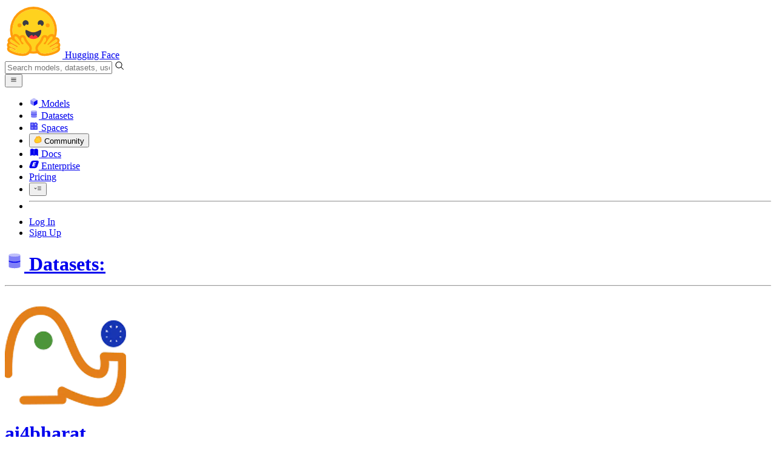

--- FILE ---
content_type: text/javascript
request_url: https://huggingface.co/front/build/kube-92f74ed/IconList-xqO1i2xl.js
body_size: 519
content:
import{S as d,i as p,s as f,n as u,d as n,e as a,b as g,c as m,a8 as h,g as c,a9 as o}from"./index.js";function v(l){let e,t,s;return{c(){e=o("svg"),t=o("path"),s=o("path"),this.h()},l(r){e=h(r,"svg",{class:!0,xmlns:!0,"xmlns:xlink":!0,"aria-hidden":!0,focusable:!0,role:!0,width:!0,height:!0,preserveAspectRatio:!0,viewBox:!0});var i=c(e);t=h(i,"path",{class:!0,d:!0,opacity:!0,fill:!0}),c(t).forEach(n),s=h(i,"path",{class:!0,d:!0,fill:!0}),c(s).forEach(n),i.forEach(n),this.h()},h(){a(t,"class","uim-tertiary"),a(t,"d","M21 19h-8a1 1 0 0 1 0-2h8a1 1 0 0 1 0 2zm0-4h-8a1 1 0 0 1 0-2h8a1 1 0 0 1 0 2zm0-8h-8a1 1 0 0 1 0-2h8a1 1 0 0 1 0 2zm0 4h-8a1 1 0 0 1 0-2h8a1 1 0 0 1 0 2z"),a(t,"opacity",".5"),a(t,"fill","currentColor"),a(s,"class","uim-primary"),a(s,"d","M9 19a1 1 0 0 1-1-1V6a1 1 0 0 1 2 0v12a1 1 0 0 1-1 1zm-6-4.333a1 1 0 0 1-.64-1.769L3.438 12l-1.078-.898a1 1 0 0 1 1.28-1.538l2 1.667a1 1 0 0 1 0 1.538l-2 1.667a.999.999 0 0 1-.64.231z"),a(s,"fill","currentColor"),a(e,"class",l[0]),a(e,"xmlns","http://www.w3.org/2000/svg"),a(e,"xmlns:xlink","http://www.w3.org/1999/xlink"),a(e,"aria-hidden","true"),a(e,"focusable","false"),a(e,"role","img"),a(e,"width","1em"),a(e,"height","1em"),a(e,"preserveAspectRatio","xMidYMid meet"),a(e,"viewBox","0 0 24 24")},m(r,i){g(r,e,i),m(e,t),m(e,s)},p(r,[i]){i&1&&a(e,"class",r[0])},i:u,o:u,d(r){r&&n(e)}}}function w(l,e,t){let{classNames:s=""}=e;return l.$$set=r=>{"classNames"in r&&t(0,s=r.classNames)},[s]}class _ extends d{constructor(e){super(),p(this,e,w,v,f,{classNames:0})}}export{_ as I};
